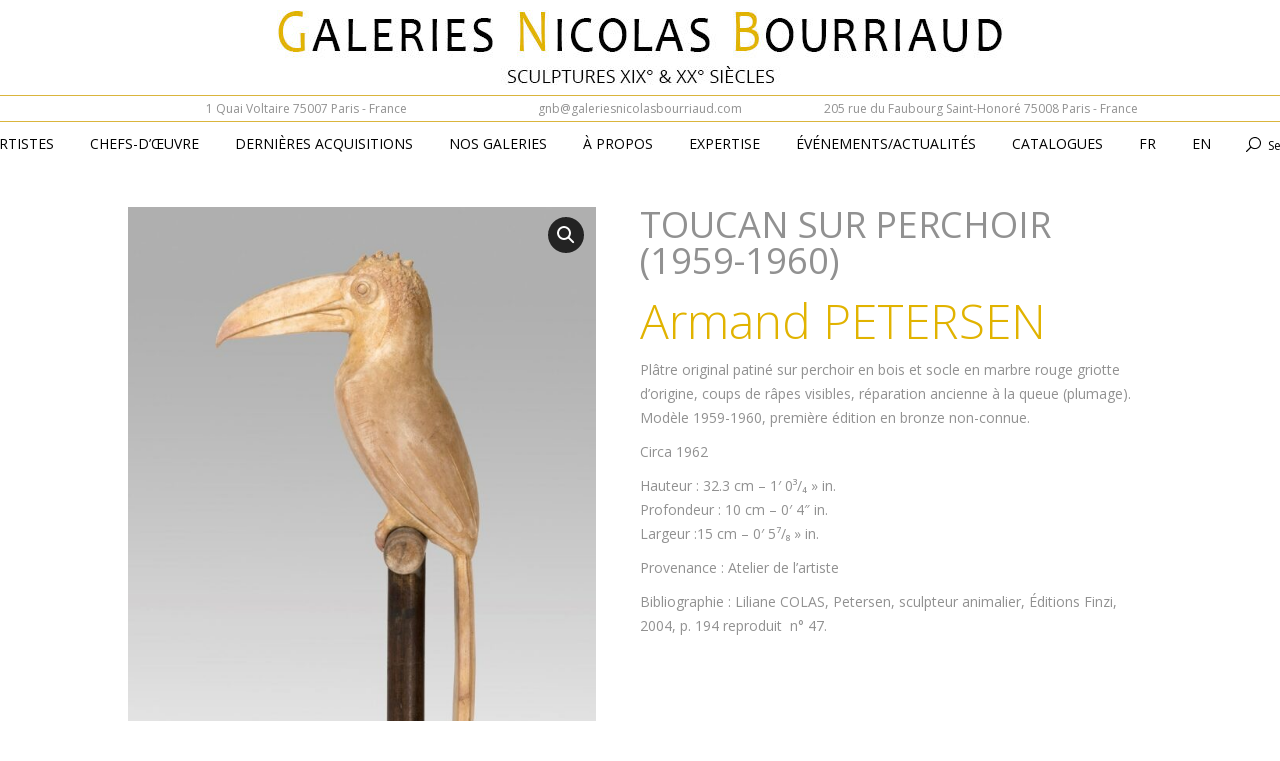

--- FILE ---
content_type: text/html; charset=UTF-8
request_url: https://www.galerienicolasbourriaud.com/produit/toucan-sur-perchoir-1959-1960/
body_size: 17308
content:
<!DOCTYPE html>
<!--[if IE 6]>
<html id="ie6" class="ancient-ie old-ie no-js" dir="ltr" lang="fr-FR" prefix="og: https://ogp.me/ns#">
<![endif]-->
<!--[if IE 7]>
<html id="ie7" class="ancient-ie old-ie no-js" dir="ltr" lang="fr-FR" prefix="og: https://ogp.me/ns#">
<![endif]-->
<!--[if IE 8]>
<html id="ie8" class="old-ie no-js" dir="ltr" lang="fr-FR" prefix="og: https://ogp.me/ns#">
<![endif]-->
<!--[if IE 9]>
<html id="ie9" class="old-ie9 no-js" dir="ltr" lang="fr-FR" prefix="og: https://ogp.me/ns#">
<![endif]-->
<!--[if !(IE 6) | !(IE 7) | !(IE 8)  ]><!-->
<html class="no-js" dir="ltr" lang="fr-FR" prefix="og: https://ogp.me/ns#">
<!--<![endif]-->
<head>
	<meta charset="UTF-8" />
		<meta name="viewport" content="width=device-width, initial-scale=1, maximum-scale=1">
		<script type="text/javascript">
function createCookie(a,d,b){if(b){var c=new Date;c.setTime(c.getTime()+864E5*b);b="; expires="+c.toGMTString()}else b="";document.cookie=a+"="+d+b+"; path=/"}function readCookie(a){a+="=";for(var d=document.cookie.split(";"),b=0;b<d.length;b++){for(var c=d[b];" "==c.charAt(0);)c=c.substring(1,c.length);if(0==c.indexOf(a))return c.substring(a.length,c.length)}return null}function eraseCookie(a){createCookie(a,"",-1)}
function areCookiesEnabled(){var a=!1;createCookie("testing","Hello",1);null!=readCookie("testing")&&(a=!0,eraseCookie("testing"));return a}(function(a){var d=readCookie("devicePixelRatio"),b=void 0===a.devicePixelRatio?1:a.devicePixelRatio;areCookiesEnabled()&&null==d&&(createCookie("devicePixelRatio",b,7),1!=b&&a.location.reload(!0))})(window);
</script>	<title>Galeries Nicolas Bourriaud | TOUCAN SUR PERCHOIR (1959-1960) - Galeries Nicolas Bourriaud</title>
	<link rel="profile" href="http://gmpg.org/xfn/11" />
	<link rel="pingback" href="https://www.galerienicolasbourriaud.com/xmlrpc.php" />
	<!--[if IE]>
	<script src="//html5shiv.googlecode.com/svn/trunk/html5.js"></script>
	<![endif]-->
	<!-- icon -->
<link rel="icon" href="https://www.galerienicolasbourriaud.com/wp-content/uploads/2022/12/favicon.jpg" type="image/jpeg" />
<link rel="shortcut icon" href="https://www.galerienicolasbourriaud.com/wp-content/uploads/2022/12/favicon.jpg" type="image/jpeg" />
<script>


document.addEventListener('readystatechange', function(event) {
   if (document.readyState === "complete") {


          var el = document.querySelectorAll(".rollover-content-container  > .entry-title");
          
         if (el !== null) {
            for (var i = 0; i < el.length; i++) {
                el[i].style.textShadow = "1px 1px 1px #000000";
            }
         }

        var el = document.querySelector( ".show-all");
        if (el !== null) {
            document.querySelector( ".show-all").innerHTML="Tous les Artistes";
        }

      var el = document.querySelector( ".searchform a");
        if (el !== null) {
            document.querySelector( ".searchform a").innerHTML="";
        }


   }
});



</script>

<link rel="alternate" hreflang="fr" href="https://www.galerienicolasbourriaud.com/produit/toucan-sur-perchoir-1959-1960/" />
<link rel="alternate" hreflang="en" href="https://www.galerienicolasbourriaud.com/en/produit/toucan-on-perch-1959-1960-copie/" />
<link rel="alternate" hreflang="x-default" href="https://www.galerienicolasbourriaud.com/produit/toucan-sur-perchoir-1959-1960/" />

		<!-- All in One SEO 4.9.1 - aioseo.com -->
	<meta name="description" content="Armand PETERSEN Plâtre original patiné sur perchoir en bois et socle en marbre rouge griotte d’origine, coups de râpes visibles, réparation ancienne à la queue (plumage). Modèle 1959-1960, première édition en bronze non-connue. Circa 1962 Hauteur : 32.3 cm - 1&#039; 0³/₄&quot; in. Profondeur : 10 cm - 0&#039; 4&quot; in. Largeur :15 cm - 0&#039; 5⁷/₈&quot; in. Provenance : Atelier de l&#039;artiste Bibliographie : Liliane COLAS, Petersen, sculpteur animalier, Éditions Finzi, 2004, p. 194 reproduit n° 47." />
	<meta name="robots" content="max-image-preview:large" />
	<link rel="canonical" href="https://www.galerienicolasbourriaud.com/produit/toucan-sur-perchoir-1959-1960/" />
	<meta name="generator" content="All in One SEO (AIOSEO) 4.9.1" />
		<meta property="og:locale" content="fr_FR" />
		<meta property="og:site_name" content="Galeries Nicolas Bourriaud - Sculptures XIXème &amp; XXème siècle" />
		<meta property="og:type" content="article" />
		<meta property="og:title" content="TOUCAN SUR PERCHOIR (1959-1960) - Galeries Nicolas Bourriaud" />
		<meta property="og:description" content="Armand PETERSEN Plâtre original patiné sur perchoir en bois et socle en marbre rouge griotte d’origine, coups de râpes visibles, réparation ancienne à la queue (plumage). Modèle 1959-1960, première édition en bronze non-connue. Circa 1962 Hauteur : 32.3 cm - 1&#039; 0³/₄&quot; in. Profondeur : 10 cm - 0&#039; 4&quot; in. Largeur :15 cm - 0&#039; 5⁷/₈&quot; in. Provenance : Atelier de l&#039;artiste Bibliographie : Liliane COLAS, Petersen, sculpteur animalier, Éditions Finzi, 2004, p. 194 reproduit n° 47." />
		<meta property="og:url" content="https://www.galerienicolasbourriaud.com/produit/toucan-sur-perchoir-1959-1960/" />
		<meta property="article:published_time" content="2023-03-29T14:10:23+00:00" />
		<meta property="article:modified_time" content="2025-04-16T12:08:32+00:00" />
		<meta name="twitter:card" content="summary_large_image" />
		<meta name="twitter:title" content="TOUCAN SUR PERCHOIR (1959-1960) - Galeries Nicolas Bourriaud" />
		<meta name="twitter:description" content="Armand PETERSEN Plâtre original patiné sur perchoir en bois et socle en marbre rouge griotte d’origine, coups de râpes visibles, réparation ancienne à la queue (plumage). Modèle 1959-1960, première édition en bronze non-connue. Circa 1962 Hauteur : 32.3 cm - 1&#039; 0³/₄&quot; in. Profondeur : 10 cm - 0&#039; 4&quot; in. Largeur :15 cm - 0&#039; 5⁷/₈&quot; in. Provenance : Atelier de l&#039;artiste Bibliographie : Liliane COLAS, Petersen, sculpteur animalier, Éditions Finzi, 2004, p. 194 reproduit n° 47." />
		<script type="application/ld+json" class="aioseo-schema">
			{"@context":"https:\/\/schema.org","@graph":[{"@type":"BreadcrumbList","@id":"https:\/\/www.galerienicolasbourriaud.com\/produit\/toucan-sur-perchoir-1959-1960\/#breadcrumblist","itemListElement":[{"@type":"ListItem","@id":"https:\/\/www.galerienicolasbourriaud.com#listItem","position":1,"name":"Accueil","item":"https:\/\/www.galerienicolasbourriaud.com","nextItem":{"@type":"ListItem","@id":"https:\/\/www.galerienicolasbourriaud.com\/categorie-produit\/chefs-d-oeuvre-en-vente\/#listItem","name":"chefs-d-oeuvre en vente"}},{"@type":"ListItem","@id":"https:\/\/www.galerienicolasbourriaud.com\/categorie-produit\/chefs-d-oeuvre-en-vente\/#listItem","position":2,"name":"chefs-d-oeuvre en vente","item":"https:\/\/www.galerienicolasbourriaud.com\/categorie-produit\/chefs-d-oeuvre-en-vente\/","nextItem":{"@type":"ListItem","@id":"https:\/\/www.galerienicolasbourriaud.com\/produit\/toucan-sur-perchoir-1959-1960\/#listItem","name":"TOUCAN SUR PERCHOIR (1959-1960)"},"previousItem":{"@type":"ListItem","@id":"https:\/\/www.galerienicolasbourriaud.com#listItem","name":"Accueil"}},{"@type":"ListItem","@id":"https:\/\/www.galerienicolasbourriaud.com\/produit\/toucan-sur-perchoir-1959-1960\/#listItem","position":3,"name":"TOUCAN SUR PERCHOIR (1959-1960)","previousItem":{"@type":"ListItem","@id":"https:\/\/www.galerienicolasbourriaud.com\/categorie-produit\/chefs-d-oeuvre-en-vente\/#listItem","name":"chefs-d-oeuvre en vente"}}]},{"@type":"ItemPage","@id":"https:\/\/www.galerienicolasbourriaud.com\/produit\/toucan-sur-perchoir-1959-1960\/#itempage","url":"https:\/\/www.galerienicolasbourriaud.com\/produit\/toucan-sur-perchoir-1959-1960\/","name":"TOUCAN SUR PERCHOIR (1959-1960) - Galeries Nicolas Bourriaud","description":"Armand PETERSEN Pl\u00e2tre original patin\u00e9 sur perchoir en bois et socle en marbre rouge griotte d\u2019origine, coups de r\u00e2pes visibles, r\u00e9paration ancienne \u00e0 la queue (plumage). Mod\u00e8le 1959-1960, premi\u00e8re \u00e9dition en bronze non-connue. Circa 1962 Hauteur : 32.3 cm - 1' 0\u00b3\/\u2084\" in. Profondeur : 10 cm - 0' 4\" in. Largeur :15 cm - 0' 5\u2077\/\u2088\" in. Provenance : Atelier de l'artiste Bibliographie : Liliane COLAS, Petersen, sculpteur animalier, \u00c9ditions Finzi, 2004, p. 194 reproduit n\u00b0 47.","inLanguage":"fr-FR","isPartOf":{"@id":"https:\/\/www.galerienicolasbourriaud.com\/#website"},"breadcrumb":{"@id":"https:\/\/www.galerienicolasbourriaud.com\/produit\/toucan-sur-perchoir-1959-1960\/#breadcrumblist"},"image":{"@type":"ImageObject","url":"https:\/\/www.galerienicolasbourriaud.com\/wp-content\/uploads\/2022\/11\/TOUCAN-SUR-PERCHOIR-.jpg","@id":"https:\/\/www.galerienicolasbourriaud.com\/produit\/toucan-sur-perchoir-1959-1960\/#mainImage","width":1056,"height":1768,"caption":"TOUCAN SUR PERCHOIR - Armand PETERSEN"},"primaryImageOfPage":{"@id":"https:\/\/www.galerienicolasbourriaud.com\/produit\/toucan-sur-perchoir-1959-1960\/#mainImage"},"datePublished":"2023-03-29T16:10:23+02:00","dateModified":"2025-04-16T14:08:32+02:00"},{"@type":"Organization","@id":"https:\/\/www.galerienicolasbourriaud.com\/#organization","name":"Galeries Nicolas Bourriaud","description":"Sculptures XIX\u00e8me & XX\u00e8me si\u00e8cle","url":"https:\/\/www.galerienicolasbourriaud.com\/"},{"@type":"WebSite","@id":"https:\/\/www.galerienicolasbourriaud.com\/#website","url":"https:\/\/www.galerienicolasbourriaud.com\/","name":"Galeries Nicolas Bourriaud","description":"Sculptures XIX\u00e8me & XX\u00e8me si\u00e8cle","inLanguage":"fr-FR","publisher":{"@id":"https:\/\/www.galerienicolasbourriaud.com\/#organization"}}]}
		</script>
		<!-- All in One SEO -->

<link rel='dns-prefetch' href='//fonts.googleapis.com' />
<link rel="alternate" type="application/rss+xml" title="Galeries Nicolas Bourriaud &raquo; Flux" href="https://www.galerienicolasbourriaud.com/feed/" />
<link rel="alternate" type="application/rss+xml" title="Galeries Nicolas Bourriaud &raquo; Flux des commentaires" href="https://www.galerienicolasbourriaud.com/comments/feed/" />
<link rel="alternate" title="oEmbed (JSON)" type="application/json+oembed" href="https://www.galerienicolasbourriaud.com/wp-json/oembed/1.0/embed?url=https%3A%2F%2Fwww.galerienicolasbourriaud.com%2Fproduit%2Ftoucan-sur-perchoir-1959-1960%2F" />
<link rel="alternate" title="oEmbed (XML)" type="text/xml+oembed" href="https://www.galerienicolasbourriaud.com/wp-json/oembed/1.0/embed?url=https%3A%2F%2Fwww.galerienicolasbourriaud.com%2Fproduit%2Ftoucan-sur-perchoir-1959-1960%2F&#038;format=xml" />
<style id='wp-img-auto-sizes-contain-inline-css' type='text/css'>
img:is([sizes=auto i],[sizes^="auto," i]){contain-intrinsic-size:3000px 1500px}
/*# sourceURL=wp-img-auto-sizes-contain-inline-css */
</style>
<link rel='stylesheet' id='sbi_styles-css' href='https://www.galerienicolasbourriaud.com/wp-content/plugins/instagram-feed/css/sbi-styles.min.css?ver=6.10.0' type='text/css' media='all' />
<style id='wp-emoji-styles-inline-css' type='text/css'>

	img.wp-smiley, img.emoji {
		display: inline !important;
		border: none !important;
		box-shadow: none !important;
		height: 1em !important;
		width: 1em !important;
		margin: 0 0.07em !important;
		vertical-align: -0.1em !important;
		background: none !important;
		padding: 0 !important;
	}
/*# sourceURL=wp-emoji-styles-inline-css */
</style>
<link rel='stylesheet' id='rs-plugin-settings-css' href='https://www.galerienicolasbourriaud.com/wp-content/plugins/revslider/public/assets/css/settings.css?ver=5.4.5.1' type='text/css' media='all' />
<style id='rs-plugin-settings-inline-css' type='text/css'>
#rs-demo-id {}
/*# sourceURL=rs-plugin-settings-inline-css */
</style>
<link rel='stylesheet' id='photoswipe-css' href='https://www.galerienicolasbourriaud.com/wp-content/plugins/woocommerce/assets/css/photoswipe/photoswipe.min.css?ver=9.8.6' type='text/css' media='all' />
<link rel='stylesheet' id='photoswipe-default-skin-css' href='https://www.galerienicolasbourriaud.com/wp-content/plugins/woocommerce/assets/css/photoswipe/default-skin/default-skin.min.css?ver=9.8.6' type='text/css' media='all' />
<style id='woocommerce-inline-inline-css' type='text/css'>
.woocommerce form .form-row .required { visibility: visible; }
/*# sourceURL=woocommerce-inline-inline-css */
</style>
<link rel='stylesheet' id='brands-styles-css' href='https://www.galerienicolasbourriaud.com/wp-content/plugins/woocommerce/assets/css/brands.css?ver=9.8.6' type='text/css' media='all' />
<link rel='stylesheet' id='dt-web-fonts-css' href='https://fonts.googleapis.com/css?family=Open+Sans%3A300%2C400%7CRaleway%3A400%2C500%2C600%2C700&#038;ver=6.9' type='text/css' media='all' />
<link rel='stylesheet' id='dt-main-css' href='https://www.galerienicolasbourriaud.com/wp-content/themes/gnb-theme/css/main.min.css?ver=6.9' type='text/css' media='all' />
<link rel='stylesheet' id='dt-awsome-fonts-css' href='https://www.galerienicolasbourriaud.com/wp-content/themes/gnb-theme/css/font-awesome.min.css?ver=6.9' type='text/css' media='all' />
<link rel='stylesheet' id='dt-fontello-css' href='https://www.galerienicolasbourriaud.com/wp-content/themes/gnb-theme/css/fontello/css/fontello.css?ver=6.9' type='text/css' media='all' />
<link rel='stylesheet' id='dt-main.less-css' href='https://www.galerienicolasbourriaud.com/wp-content/uploads/wp-less/gnb-theme/css/main-a8bea297b6.css?ver=6.9' type='text/css' media='all' />
<link rel='stylesheet' id='dt-custom.less-css' href='https://www.galerienicolasbourriaud.com/wp-content/uploads/wp-less/gnb-theme/css/custom-a8bea297b6.css?ver=6.9' type='text/css' media='all' />
<link rel='stylesheet' id='wc-dt-custom.less-css' href='https://www.galerienicolasbourriaud.com/wp-content/uploads/wp-less/gnb-theme/css/wc-dt-custom-de42349a06.css?ver=6.9' type='text/css' media='all' />
<link rel='stylesheet' id='dt-media.less-css' href='https://www.galerienicolasbourriaud.com/wp-content/uploads/wp-less/gnb-theme/css/media-de42349a06.css?ver=6.9' type='text/css' media='all' />
<link rel='stylesheet' id='style-css' href='https://www.galerienicolasbourriaud.com/wp-content/themes/gnb-theme/style.css?ver=6.9' type='text/css' media='all' />
<style id='style-inline-css' type='text/css'>
#mc_subheader {
    line-height: 1.25em;
    margin-bottom: 6px!important;
}

#mc_signup_form .mc_var_label {
    display: none!important;
}

#mc_signup_submit {
    margin-top: 0em!important;
    width: 14%!important;
    background-color: #888888!important;
text-align: center!important;
}

.vc_btn3.vc_btn3-color-default, .vc_btn3.vc_btn3-color-default.vc_btn3-style-flat {
    color: #fff;
    background-color: #e1b300!important;
}

.wf-container > * {
    font: normal normal normal 14px / 18px "Open Sans", Helvetica, Arial, Verdana, sans-serif!important;
    word-spacing: normal;
    color: #919191;
}

.logo-items img, .logos-grid img, .rollover img {
    height: auto;
    max-width: 100%;
padding-left: 200px!important;
}

.entry-author {
    display: none!important;
}

.single .fancy-author-title.title-left {
    display: none!important;
}

.vc_btn3-container.vc_btn3-left {
    display: none!important;
}


.woocommerce-tabs .panel > h2, .woocommerce-tabs #comments > h2 {
    display: none!important;
}


#main {
    padding: 8px 0;
}

.filter-categories.extras-off {
    float: none;
    text-align: center;
    padding-top: 32px!important;
}

.marge-colonne {
   padding-left: 10%!important;
   padding-right: 10%!important;
}

.product .cart {
    display: none!important;
}


.product .related.products {
    display: none!important;
}




/*# sourceURL=style-inline-css */
</style>
<script type="text/javascript" id="wpml-cookie-js-extra">
/* <![CDATA[ */
var wpml_cookies = {"wp-wpml_current_language":{"value":"fr","expires":1,"path":"/"}};
var wpml_cookies = {"wp-wpml_current_language":{"value":"fr","expires":1,"path":"/"}};
//# sourceURL=wpml-cookie-js-extra
/* ]]> */
</script>
<script type="text/javascript" src="https://www.galerienicolasbourriaud.com/wp-content/plugins/sitepress-multilingual-cms/res/js/cookies/language-cookie.js?ver=486900" id="wpml-cookie-js" defer="defer" data-wp-strategy="defer"></script>
<script type="text/javascript" src="https://www.galerienicolasbourriaud.com/wp-includes/js/jquery/jquery.min.js?ver=3.7.1" id="jquery-core-js"></script>
<script type="text/javascript" src="https://www.galerienicolasbourriaud.com/wp-includes/js/jquery/jquery-migrate.min.js?ver=3.4.1" id="jquery-migrate-js"></script>
<script type="text/javascript" id="3d-flip-book-client-locale-loader-js-extra">
/* <![CDATA[ */
var FB3D_CLIENT_LOCALE = {"ajaxurl":"https://www.galerienicolasbourriaud.com/wp-admin/admin-ajax.php","dictionary":{"Table of contents":"Table of contents","Close":"Close","Bookmarks":"Bookmarks","Thumbnails":"Thumbnails","Search":"Search","Share":"Share","Facebook":"Facebook","Twitter":"Twitter","Email":"Email","Play":"Play","Previous page":"Previous page","Next page":"Next page","Zoom in":"Zoom in","Zoom out":"Zoom out","Fit view":"Fit view","Auto play":"Auto play","Full screen":"Full screen","More":"More","Smart pan":"Smart pan","Single page":"Single page","Sounds":"Sounds","Stats":"Stats","Print":"Print","Download":"Download","Goto first page":"Goto first page","Goto last page":"Goto last page"},"images":"https://www.galerienicolasbourriaud.com/wp-content/plugins/interactive-3d-flipbook-powered-physics-engine/assets/images/","jsData":{"urls":[],"posts":{"ids_mis":[],"ids":[]},"pages":[],"firstPages":[],"bookCtrlProps":[],"bookTemplates":[]},"key":"3d-flip-book","pdfJS":{"pdfJsLib":"https://www.galerienicolasbourriaud.com/wp-content/plugins/interactive-3d-flipbook-powered-physics-engine/assets/js/pdf.min.js?ver=4.3.136","pdfJsWorker":"https://www.galerienicolasbourriaud.com/wp-content/plugins/interactive-3d-flipbook-powered-physics-engine/assets/js/pdf.worker.js?ver=4.3.136","stablePdfJsLib":"https://www.galerienicolasbourriaud.com/wp-content/plugins/interactive-3d-flipbook-powered-physics-engine/assets/js/stable/pdf.min.js?ver=2.5.207","stablePdfJsWorker":"https://www.galerienicolasbourriaud.com/wp-content/plugins/interactive-3d-flipbook-powered-physics-engine/assets/js/stable/pdf.worker.js?ver=2.5.207","pdfJsCMapUrl":"https://www.galerienicolasbourriaud.com/wp-content/plugins/interactive-3d-flipbook-powered-physics-engine/assets/cmaps/"},"cacheurl":"https://www.galerienicolasbourriaud.com/wp-content/uploads/3d-flip-book/cache/","pluginsurl":"https://www.galerienicolasbourriaud.com/wp-content/plugins/","pluginurl":"https://www.galerienicolasbourriaud.com/wp-content/plugins/interactive-3d-flipbook-powered-physics-engine/","thumbnailSize":{"width":"150","height":"150"},"version":"1.16.17"};
//# sourceURL=3d-flip-book-client-locale-loader-js-extra
/* ]]> */
</script>
<script type="text/javascript" src="https://www.galerienicolasbourriaud.com/wp-content/plugins/interactive-3d-flipbook-powered-physics-engine/assets/js/client-locale-loader.js?ver=1.16.17" id="3d-flip-book-client-locale-loader-js" async="async" data-wp-strategy="async"></script>
<script type="text/javascript" src="https://www.galerienicolasbourriaud.com/wp-content/plugins/revslider/public/assets/js/jquery.themepunch.tools.min.js?ver=5.4.5.1" id="tp-tools-js"></script>
<script type="text/javascript" src="https://www.galerienicolasbourriaud.com/wp-content/plugins/revslider/public/assets/js/jquery.themepunch.revolution.min.js?ver=5.4.5.1" id="revmin-js"></script>
<script type="text/javascript" src="https://www.galerienicolasbourriaud.com/wp-content/plugins/woocommerce/assets/js/zoom/jquery.zoom.min.js?ver=1.7.21-wc.9.8.6" id="zoom-js" defer="defer" data-wp-strategy="defer"></script>
<script type="text/javascript" src="https://www.galerienicolasbourriaud.com/wp-content/plugins/woocommerce/assets/js/flexslider/jquery.flexslider.min.js?ver=2.7.2-wc.9.8.6" id="flexslider-js" defer="defer" data-wp-strategy="defer"></script>
<script type="text/javascript" src="https://www.galerienicolasbourriaud.com/wp-content/plugins/woocommerce/assets/js/photoswipe/photoswipe.min.js?ver=4.1.1-wc.9.8.6" id="photoswipe-js" defer="defer" data-wp-strategy="defer"></script>
<script type="text/javascript" src="https://www.galerienicolasbourriaud.com/wp-content/plugins/woocommerce/assets/js/photoswipe/photoswipe-ui-default.min.js?ver=4.1.1-wc.9.8.6" id="photoswipe-ui-default-js" defer="defer" data-wp-strategy="defer"></script>
<script type="text/javascript" id="wc-single-product-js-extra">
/* <![CDATA[ */
var wc_single_product_params = {"i18n_required_rating_text":"Veuillez s\u00e9lectionner une note","i18n_rating_options":["1\u00a0\u00e9toile sur 5","2\u00a0\u00e9toiles sur 5","3\u00a0\u00e9toiles sur 5","4\u00a0\u00e9toiles sur 5","5\u00a0\u00e9toiles sur 5"],"i18n_product_gallery_trigger_text":"Voir la galerie d\u2019images en plein \u00e9cran","review_rating_required":"yes","flexslider":{"rtl":false,"animation":"slide","smoothHeight":true,"directionNav":false,"controlNav":"thumbnails","slideshow":false,"animationSpeed":500,"animationLoop":false,"allowOneSlide":false},"zoom_enabled":"1","zoom_options":[],"photoswipe_enabled":"1","photoswipe_options":{"shareEl":false,"closeOnScroll":false,"history":false,"hideAnimationDuration":0,"showAnimationDuration":0},"flexslider_enabled":"1"};
//# sourceURL=wc-single-product-js-extra
/* ]]> */
</script>
<script type="text/javascript" src="https://www.galerienicolasbourriaud.com/wp-content/plugins/woocommerce/assets/js/frontend/single-product.min.js?ver=9.8.6" id="wc-single-product-js" defer="defer" data-wp-strategy="defer"></script>
<script type="text/javascript" src="https://www.galerienicolasbourriaud.com/wp-content/plugins/woocommerce/assets/js/jquery-blockui/jquery.blockUI.min.js?ver=2.7.0-wc.9.8.6" id="jquery-blockui-js" defer="defer" data-wp-strategy="defer"></script>
<script type="text/javascript" src="https://www.galerienicolasbourriaud.com/wp-content/plugins/woocommerce/assets/js/js-cookie/js.cookie.min.js?ver=2.1.4-wc.9.8.6" id="js-cookie-js" defer="defer" data-wp-strategy="defer"></script>
<script type="text/javascript" id="woocommerce-js-extra">
/* <![CDATA[ */
var woocommerce_params = {"ajax_url":"/wp-admin/admin-ajax.php","wc_ajax_url":"/?wc-ajax=%%endpoint%%","i18n_password_show":"Afficher le mot de passe","i18n_password_hide":"Masquer le mot de passe"};
//# sourceURL=woocommerce-js-extra
/* ]]> */
</script>
<script type="text/javascript" src="https://www.galerienicolasbourriaud.com/wp-content/plugins/woocommerce/assets/js/frontend/woocommerce.min.js?ver=9.8.6" id="woocommerce-js" defer="defer" data-wp-strategy="defer"></script>
<script type="text/javascript" id="dt-above-the-fold-js-extra">
/* <![CDATA[ */
var dtLocal = {"passText":"To view this protected post, enter the password below:","moreButtonText":{"loading":"Loading..."},"postID":"5032","ajaxurl":"https://www.galerienicolasbourriaud.com/wp-admin/admin-ajax.php?lang=fr","contactNonce":"bf383aae59","ajaxNonce":"246184d330","pageData":"","themeSettings":{"smoothScroll":"off","lazyLoading":false,"accentColor":{"mode":"solid","color":"#e1b300"},"mobileHeader":{"firstSwitchPoint":970},"content":{"responsivenessTreshold":970,"textColor":"#919191","headerColor":"#3a3a3a"},"stripes":{"stripe1":{"textColor":"#919191","headerColor":"#3a3a3a"},"stripe2":{"textColor":"#939393","headerColor":"#3a3a3a"},"stripe3":{"textColor":"#efefef","headerColor":"#f5f5f5"}}}};
//# sourceURL=dt-above-the-fold-js-extra
/* ]]> */
</script>
<script type="text/javascript" src="https://www.galerienicolasbourriaud.com/wp-content/themes/gnb-theme/js/above-the-fold.min.js?ver=6.9" id="dt-above-the-fold-js"></script>
<script></script><link rel="https://api.w.org/" href="https://www.galerienicolasbourriaud.com/wp-json/" /><link rel="alternate" title="JSON" type="application/json" href="https://www.galerienicolasbourriaud.com/wp-json/wp/v2/product/5032" /><link rel="EditURI" type="application/rsd+xml" title="RSD" href="https://www.galerienicolasbourriaud.com/xmlrpc.php?rsd" />
<meta name="generator" content="WordPress 6.9" />
<meta name="generator" content="WooCommerce 9.8.6" />
<link rel='shortlink' href='https://www.galerienicolasbourriaud.com/?p=5032' />
<meta name="generator" content="WPML ver:4.8.6 stt:1,4;" />
		<script type="text/javascript">
			dtGlobals.logoEnabled = 0;
			dtGlobals.logoURL = '';
			dtGlobals.logoW = '0';
			dtGlobals.logoH = '0';
			smartMenu = 1;
		</script>
		<meta property="og:site_name" content="Galeries Nicolas Bourriaud" />
<meta property="og:title" content="TOUCAN SUR PERCHOIR (1959-1960)" />
<meta property="og:description" content="&lt;h1&gt;&lt;span style=&quot;color: #e1b300;&quot;&gt;Armand PETERSEN&lt;/span&gt;&lt;/h1&gt;
Plâtre original patiné sur perchoir en bois et socle en marbre rouge griotte d’origine, coups de râpes visibles, réparation ancienne à la queue (plumage).
Modèle 1959-1960, première édition en bronze non-connue.

&lt;span style=&quot;font-weight: 400;&quot;&gt;Circa 1962&lt;/span&gt;

Hauteur : 32.3 cm - 1&#039; 0³/₄&quot; in.
Profondeur : 10 cm - 0&#039; 4&quot; in.
Largeur :15 cm - 0&#039; 5⁷/₈&quot; in.

Provenance : Atelier de l&#039;artiste

&lt;span style=&quot;font-weight: 400;&quot;&gt;Bibliographie : Liliane COLAS, Petersen, sculpteur animalier, Éditions Finzi, 2004, p. 194 reproduit  n° 47.&lt;/span&gt;

&lt;br style=&quot;font-weight: 400;&quot; /&gt;&lt;br style=&quot;font-weight: 400;&quot; /&gt;" />
<meta property="og:image" content="https://www.galerienicolasbourriaud.com/wp-content/uploads/2022/11/TOUCAN-SUR-PERCHOIR-.jpg" />
<meta property="og:url" content="https://www.galerienicolasbourriaud.com/produit/toucan-sur-perchoir-1959-1960/" />
<meta property="og:type" content="article" />
	<noscript><style>.woocommerce-product-gallery{ opacity: 1 !important; }</style></noscript>
	<meta name="generator" content="Powered by WPBakery Page Builder - drag and drop page builder for WordPress."/>
<meta name="generator" content="Powered by Slider Revolution 5.4.5.1 - responsive, Mobile-Friendly Slider Plugin for WordPress with comfortable drag and drop interface." />
<script type="text/javascript">function setREVStartSize(e){
				try{ var i=jQuery(window).width(),t=9999,r=0,n=0,l=0,f=0,s=0,h=0;					
					if(e.responsiveLevels&&(jQuery.each(e.responsiveLevels,function(e,f){f>i&&(t=r=f,l=e),i>f&&f>r&&(r=f,n=e)}),t>r&&(l=n)),f=e.gridheight[l]||e.gridheight[0]||e.gridheight,s=e.gridwidth[l]||e.gridwidth[0]||e.gridwidth,h=i/s,h=h>1?1:h,f=Math.round(h*f),"fullscreen"==e.sliderLayout){var u=(e.c.width(),jQuery(window).height());if(void 0!=e.fullScreenOffsetContainer){var c=e.fullScreenOffsetContainer.split(",");if (c) jQuery.each(c,function(e,i){u=jQuery(i).length>0?u-jQuery(i).outerHeight(!0):u}),e.fullScreenOffset.split("%").length>1&&void 0!=e.fullScreenOffset&&e.fullScreenOffset.length>0?u-=jQuery(window).height()*parseInt(e.fullScreenOffset,0)/100:void 0!=e.fullScreenOffset&&e.fullScreenOffset.length>0&&(u-=parseInt(e.fullScreenOffset,0))}f=u}else void 0!=e.minHeight&&f<e.minHeight&&(f=e.minHeight);e.c.closest(".rev_slider_wrapper").css({height:f})					
				}catch(d){console.log("Failure at Presize of Slider:"+d)}
			};</script>
		<style type="text/css" id="wp-custom-css">
			#load {
		display:none!important;
}
#load.light-loading {
		display:none!important;
}

.rollover-content {
background-color:transparent !important;
}

.type-product .product_meta{
	display:none
}
#bottom-bar.full-width-line {
    border-top: none!important;
		visibility: hidden!important;
}

.product .tabs {
		display:none!important;
}

.rsShor .slider-post-inner {
    display: none!important;
    padding: 5px 20px 35px;
    margin: 0;
}


.overlay {
    background: #cca144!important;
  opacity: 0.9!important;
}
/*.rollover-project {
    position: relative;
    overflow: hidden;
	border: 1px solid;
  border-color: #dedede!important;
} */

.wf-container-footer, .footer.full-width-line {
    border-top: none!important;
}

.pswp__caption__center {
    text-align: center;
    max-width: 600px;
    margin: 0 auto;
    font-size: 13px;
    padding: 10px;
    line-height: 20px;
    color: #ccc;
}


/*3D flip book 
    background-image: linear-gradient(to bottom,#fff 0,#f8f8f8 100%); */
.ctrl .fnavbar {
    background-repeat: repeat-x;
    padding-top: 26px!important;
    padding-right: 3px;
    padding-bottom: 3px;
    padding-left: 3px;
    overflow: visible;
    background-color: #fff;
    border-radius: 4px;
}
.fab, div#wcfm-main-contentainer .fab[class*=" fa-"], div#wcfm-main-contentainer .fab[class*=" fa-"]:before, div#wcfm-main-contentainer .fab[class*=fa-], div#wcfm-main-contentainer .fab[class^=fa-]:before, div#wcfm-main-contentainer [class*=" fab-"]:before, div#wcfm-main-contentainer [class^=fab-]:before {
    font-family: 'Font Awesome 5 Brands'!important;
    font-size: 18px;
}


#main > .wf-wrap {
    /*width: 1556px!important;*/
}
#main {
    padding-top: 22x!important;
}

#header {
    -webkit-box-shadow: none!important;
    box-shadow: none!important;
}

#top-bar {
    display: none !important;
}




/* LSM */
.home #main .wpb_column{
		padding: 0 0 0 0;	
}

.home #main .vc_column-inner{
	padding: 0 0 0 0;
}

*{
	/*color: #252525;*/
}

.wf-table{
	width:100%;
}

.wf-wrap{
	width:100% !important;
	margin: 0 0 0 0;
	padding: 0 0 0 0;
}


#branding{
	padding: 0 10px 0 10px;
}

#branding img{
	width: 100%;
	max-width: 726px;
	margin: 10px 0 0 0;
}

/* MARGES */
.home .vc_col-sm-4{
	padding: 0 30px 0 30px !important;

}
.home .vc_col-sm-3{
	padding: 0 30px 0 30px !important;

}
.home .vc_col-sm-2{
	padding: 0 30px 0 30px !important;

}


.GNB_title{
	font-size: 36px;
	line-height: 100%;
	margin:  0 0 10px 0;
}

.GNB_description{
	font-size: 14px;
	margin:  10px 0 0 0;
}


.GNB_product_spacer{
		margin:  40px 0 0 0;
	  width: 100%;
}

.GNB_product_title{
		font-size: 36px;
		line-height: 100%;
		margin:   0 10px 10px 0;
}

#footer{
	text-align:center; 
}

#footer section{
	vertical-align:bottom;
}
#bottom-bar{
	display:none;
}

#mailpoet_form_2 .mailpoet_paragraph{
	position: relative!important;
	margin-left: auto!important;
  margin-right: auto!important;
  width: 400px!important; 
    padding: 0px!important;
}		</style>
		<noscript><style> .wpb_animate_when_almost_visible { opacity: 1; }</style></noscript><link rel='stylesheet' id='wc-blocks-style-css' href='https://www.galerienicolasbourriaud.com/wp-content/plugins/woocommerce/assets/client/blocks/wc-blocks.css?ver=wc-9.8.6' type='text/css' media='all' />
<style id='global-styles-inline-css' type='text/css'>
:root{--wp--preset--aspect-ratio--square: 1;--wp--preset--aspect-ratio--4-3: 4/3;--wp--preset--aspect-ratio--3-4: 3/4;--wp--preset--aspect-ratio--3-2: 3/2;--wp--preset--aspect-ratio--2-3: 2/3;--wp--preset--aspect-ratio--16-9: 16/9;--wp--preset--aspect-ratio--9-16: 9/16;--wp--preset--color--black: #000000;--wp--preset--color--cyan-bluish-gray: #abb8c3;--wp--preset--color--white: #ffffff;--wp--preset--color--pale-pink: #f78da7;--wp--preset--color--vivid-red: #cf2e2e;--wp--preset--color--luminous-vivid-orange: #ff6900;--wp--preset--color--luminous-vivid-amber: #fcb900;--wp--preset--color--light-green-cyan: #7bdcb5;--wp--preset--color--vivid-green-cyan: #00d084;--wp--preset--color--pale-cyan-blue: #8ed1fc;--wp--preset--color--vivid-cyan-blue: #0693e3;--wp--preset--color--vivid-purple: #9b51e0;--wp--preset--gradient--vivid-cyan-blue-to-vivid-purple: linear-gradient(135deg,rgb(6,147,227) 0%,rgb(155,81,224) 100%);--wp--preset--gradient--light-green-cyan-to-vivid-green-cyan: linear-gradient(135deg,rgb(122,220,180) 0%,rgb(0,208,130) 100%);--wp--preset--gradient--luminous-vivid-amber-to-luminous-vivid-orange: linear-gradient(135deg,rgb(252,185,0) 0%,rgb(255,105,0) 100%);--wp--preset--gradient--luminous-vivid-orange-to-vivid-red: linear-gradient(135deg,rgb(255,105,0) 0%,rgb(207,46,46) 100%);--wp--preset--gradient--very-light-gray-to-cyan-bluish-gray: linear-gradient(135deg,rgb(238,238,238) 0%,rgb(169,184,195) 100%);--wp--preset--gradient--cool-to-warm-spectrum: linear-gradient(135deg,rgb(74,234,220) 0%,rgb(151,120,209) 20%,rgb(207,42,186) 40%,rgb(238,44,130) 60%,rgb(251,105,98) 80%,rgb(254,248,76) 100%);--wp--preset--gradient--blush-light-purple: linear-gradient(135deg,rgb(255,206,236) 0%,rgb(152,150,240) 100%);--wp--preset--gradient--blush-bordeaux: linear-gradient(135deg,rgb(254,205,165) 0%,rgb(254,45,45) 50%,rgb(107,0,62) 100%);--wp--preset--gradient--luminous-dusk: linear-gradient(135deg,rgb(255,203,112) 0%,rgb(199,81,192) 50%,rgb(65,88,208) 100%);--wp--preset--gradient--pale-ocean: linear-gradient(135deg,rgb(255,245,203) 0%,rgb(182,227,212) 50%,rgb(51,167,181) 100%);--wp--preset--gradient--electric-grass: linear-gradient(135deg,rgb(202,248,128) 0%,rgb(113,206,126) 100%);--wp--preset--gradient--midnight: linear-gradient(135deg,rgb(2,3,129) 0%,rgb(40,116,252) 100%);--wp--preset--font-size--small: 13px;--wp--preset--font-size--medium: 20px;--wp--preset--font-size--large: 36px;--wp--preset--font-size--x-large: 42px;--wp--preset--spacing--20: 0.44rem;--wp--preset--spacing--30: 0.67rem;--wp--preset--spacing--40: 1rem;--wp--preset--spacing--50: 1.5rem;--wp--preset--spacing--60: 2.25rem;--wp--preset--spacing--70: 3.38rem;--wp--preset--spacing--80: 5.06rem;--wp--preset--shadow--natural: 6px 6px 9px rgba(0, 0, 0, 0.2);--wp--preset--shadow--deep: 12px 12px 50px rgba(0, 0, 0, 0.4);--wp--preset--shadow--sharp: 6px 6px 0px rgba(0, 0, 0, 0.2);--wp--preset--shadow--outlined: 6px 6px 0px -3px rgb(255, 255, 255), 6px 6px rgb(0, 0, 0);--wp--preset--shadow--crisp: 6px 6px 0px rgb(0, 0, 0);}:where(.is-layout-flex){gap: 0.5em;}:where(.is-layout-grid){gap: 0.5em;}body .is-layout-flex{display: flex;}.is-layout-flex{flex-wrap: wrap;align-items: center;}.is-layout-flex > :is(*, div){margin: 0;}body .is-layout-grid{display: grid;}.is-layout-grid > :is(*, div){margin: 0;}:where(.wp-block-columns.is-layout-flex){gap: 2em;}:where(.wp-block-columns.is-layout-grid){gap: 2em;}:where(.wp-block-post-template.is-layout-flex){gap: 1.25em;}:where(.wp-block-post-template.is-layout-grid){gap: 1.25em;}.has-black-color{color: var(--wp--preset--color--black) !important;}.has-cyan-bluish-gray-color{color: var(--wp--preset--color--cyan-bluish-gray) !important;}.has-white-color{color: var(--wp--preset--color--white) !important;}.has-pale-pink-color{color: var(--wp--preset--color--pale-pink) !important;}.has-vivid-red-color{color: var(--wp--preset--color--vivid-red) !important;}.has-luminous-vivid-orange-color{color: var(--wp--preset--color--luminous-vivid-orange) !important;}.has-luminous-vivid-amber-color{color: var(--wp--preset--color--luminous-vivid-amber) !important;}.has-light-green-cyan-color{color: var(--wp--preset--color--light-green-cyan) !important;}.has-vivid-green-cyan-color{color: var(--wp--preset--color--vivid-green-cyan) !important;}.has-pale-cyan-blue-color{color: var(--wp--preset--color--pale-cyan-blue) !important;}.has-vivid-cyan-blue-color{color: var(--wp--preset--color--vivid-cyan-blue) !important;}.has-vivid-purple-color{color: var(--wp--preset--color--vivid-purple) !important;}.has-black-background-color{background-color: var(--wp--preset--color--black) !important;}.has-cyan-bluish-gray-background-color{background-color: var(--wp--preset--color--cyan-bluish-gray) !important;}.has-white-background-color{background-color: var(--wp--preset--color--white) !important;}.has-pale-pink-background-color{background-color: var(--wp--preset--color--pale-pink) !important;}.has-vivid-red-background-color{background-color: var(--wp--preset--color--vivid-red) !important;}.has-luminous-vivid-orange-background-color{background-color: var(--wp--preset--color--luminous-vivid-orange) !important;}.has-luminous-vivid-amber-background-color{background-color: var(--wp--preset--color--luminous-vivid-amber) !important;}.has-light-green-cyan-background-color{background-color: var(--wp--preset--color--light-green-cyan) !important;}.has-vivid-green-cyan-background-color{background-color: var(--wp--preset--color--vivid-green-cyan) !important;}.has-pale-cyan-blue-background-color{background-color: var(--wp--preset--color--pale-cyan-blue) !important;}.has-vivid-cyan-blue-background-color{background-color: var(--wp--preset--color--vivid-cyan-blue) !important;}.has-vivid-purple-background-color{background-color: var(--wp--preset--color--vivid-purple) !important;}.has-black-border-color{border-color: var(--wp--preset--color--black) !important;}.has-cyan-bluish-gray-border-color{border-color: var(--wp--preset--color--cyan-bluish-gray) !important;}.has-white-border-color{border-color: var(--wp--preset--color--white) !important;}.has-pale-pink-border-color{border-color: var(--wp--preset--color--pale-pink) !important;}.has-vivid-red-border-color{border-color: var(--wp--preset--color--vivid-red) !important;}.has-luminous-vivid-orange-border-color{border-color: var(--wp--preset--color--luminous-vivid-orange) !important;}.has-luminous-vivid-amber-border-color{border-color: var(--wp--preset--color--luminous-vivid-amber) !important;}.has-light-green-cyan-border-color{border-color: var(--wp--preset--color--light-green-cyan) !important;}.has-vivid-green-cyan-border-color{border-color: var(--wp--preset--color--vivid-green-cyan) !important;}.has-pale-cyan-blue-border-color{border-color: var(--wp--preset--color--pale-cyan-blue) !important;}.has-vivid-cyan-blue-border-color{border-color: var(--wp--preset--color--vivid-cyan-blue) !important;}.has-vivid-purple-border-color{border-color: var(--wp--preset--color--vivid-purple) !important;}.has-vivid-cyan-blue-to-vivid-purple-gradient-background{background: var(--wp--preset--gradient--vivid-cyan-blue-to-vivid-purple) !important;}.has-light-green-cyan-to-vivid-green-cyan-gradient-background{background: var(--wp--preset--gradient--light-green-cyan-to-vivid-green-cyan) !important;}.has-luminous-vivid-amber-to-luminous-vivid-orange-gradient-background{background: var(--wp--preset--gradient--luminous-vivid-amber-to-luminous-vivid-orange) !important;}.has-luminous-vivid-orange-to-vivid-red-gradient-background{background: var(--wp--preset--gradient--luminous-vivid-orange-to-vivid-red) !important;}.has-very-light-gray-to-cyan-bluish-gray-gradient-background{background: var(--wp--preset--gradient--very-light-gray-to-cyan-bluish-gray) !important;}.has-cool-to-warm-spectrum-gradient-background{background: var(--wp--preset--gradient--cool-to-warm-spectrum) !important;}.has-blush-light-purple-gradient-background{background: var(--wp--preset--gradient--blush-light-purple) !important;}.has-blush-bordeaux-gradient-background{background: var(--wp--preset--gradient--blush-bordeaux) !important;}.has-luminous-dusk-gradient-background{background: var(--wp--preset--gradient--luminous-dusk) !important;}.has-pale-ocean-gradient-background{background: var(--wp--preset--gradient--pale-ocean) !important;}.has-electric-grass-gradient-background{background: var(--wp--preset--gradient--electric-grass) !important;}.has-midnight-gradient-background{background: var(--wp--preset--gradient--midnight) !important;}.has-small-font-size{font-size: var(--wp--preset--font-size--small) !important;}.has-medium-font-size{font-size: var(--wp--preset--font-size--medium) !important;}.has-large-font-size{font-size: var(--wp--preset--font-size--large) !important;}.has-x-large-font-size{font-size: var(--wp--preset--font-size--x-large) !important;}
/*# sourceURL=global-styles-inline-css */
</style>
</head>

<body class="wp-singular product-template-default single single-product postid-5032 wp-custom-logo wp-theme-gnb-theme theme-gnb-theme woocommerce woocommerce-page woocommerce-no-js no-comments image-blur srcset-enabled btn-flat wpb-js-composer js-comp-ver-8.4.1 vc_responsive">

<div id="load"><div class="pace pace-active"><div class="pace-activity"></div></div></div>

<div id="page">


<!-- left, center, classic, side -->

		<!-- !Header -->
	<header id="header" class="line-mobile full-width-line show-device-logo show-mobile-logo dt-parent-menu-clickable logo-center" role="banner"><!-- class="overlap"; class="logo-left", class="logo-center", class="logo-classic" -->

				<!-- !Top-bar -->
		<div id="top-bar" role="complementary" class="text-big line-mobile full-width-line">
			<div class="wf-wrap">
				<div class="wf-container-top">
					<div class="wf-table wf-mobile-collapsed">

						
						<div class=" wf-td"><div class="soc-ico custom-bg hover-accent-bg"><a title="Facebook" target="_blank" href="https://www.facebook.com/profile.php?id=100045807564799" class="facebook"><span class="assistive-text">Facebook</span></a><a title="Instagram" target="_blank" href="https://www.instagram.com/galeriesnicolasbourriaud/" class="instagram"><span class="assistive-text">Instagram</span></a><a title="Twitter" target="_blank" href="https://twitter.com/galerieGNB" class="twitter"><span class="assistive-text">Twitter</span></a><a title="Linkedin" target="_blank" href="https://www.linkedin.com/in/nicolas-bourriaud-42224781/" class="linkedin"><span class="assistive-text">Linkedin</span></a></div></div>
						
					</div><!-- .wf-table -->
				</div><!-- .wf-container-top -->
			</div><!-- .wf-wrap -->
		</div><!-- #top-bar -->
		
		
		
		
		
		<div class="wf-wrap">
			<div class="wf-table">
				<div class="wf-td">

									<!-- !- Branding -->
				<div id="branding" class="wf-td">


					<a href="https://www.galerienicolasbourriaud.com/"><img class=" preload-me" srcset="https://www.galerienicolasbourriaud.com/wp-content/uploads/2022/10/cropped-logo-nicolas-bourriaud.jpg 1x, https://www.galerienicolasbourriaud.com/wp-content/uploads/2022/10/cropped-logo-nicolas-bourriaud.jpg 2x" width="726" height="75"  alt="Galeries Nicolas Bourriaud" /><img class="mobile-logo preload-me" srcset="https://www.galerienicolasbourriaud.com/wp-content/uploads/2022/10/cropped-logo-nicolas-bourriaud.jpg 1x, https://www.galerienicolasbourriaud.com/wp-content/uploads/2022/10/cropped-logo-nicolas-bourriaud.jpg 2x" width="726" height="75"  alt="Galeries Nicolas Bourriaud" /></a>
					<div id="site-title" class="assistive-text">Galeries Nicolas Bourriaud</div>
					<div id="site-description" class="assistive-text">Sculptures XIXème &amp; XXème siècle</div>
				</div>
				
			
			
			
				
				
				
				
				<!-- // lsm 11/24/22 -->
				
			
				<div style="display:inline-block; width:100%; margin: 10px auto 0 auto; border-top: 1px solid #dab53c; border-bottom: 1px solid #dab53c; text-align:center; overflow: auto;">
			
							<div style="font-size: 12px; width: 300px; display:inline-block; margin: 0 15px 0 15px;">
							<nobr>1 Quai Voltaire 75007 Paris - France</nobr>
							</div>
							
							<div style="font-size: 12px; width: 300px; display:inline-block; margin: 0 15px 0 15px;">
							<nobr><a style="text-decoration:none; color: #919191"; href="mailto:gnb@galeriesnicolasbourriaud.com">gnb@galeriesnicolasbourriaud.com</a></nobr>
							</div>
							
							<div style="font-size: 12px; width: 300px; display:inline-block; margin: 0 15px 0 15px;">
							<nobr>205 rue du Faubourg Saint-Honoré 75008 Paris - France</nobr>						
							</div>
					</div>
				</div><!-- .wf-td -->
			</div><!-- .wf-table -->
		</div><!-- .wf-wrap -->
		<div class="navigation-holder">
			<div class="wf-wrap ">

						<!-- !- Navigation -->
		<nav id="navigation">
			<ul id="main-nav" class="fancy-rollovers wf-mobile-hidden">
<li class=" menu-item menu-item-type-post_type menu-item-object-page menu-item-31 first menu-frame-on level-arrows-on"><a href="https://www.galerienicolasbourriaud.com/artistes/"><span>ARTISTES</span></a></li> 
<li class=" menu-item menu-item-type-post_type menu-item-object-page menu-item-91 menu-frame-on level-arrows-on"><a href="https://www.galerienicolasbourriaud.com/chefs-doeuvre/"><span>CHEFS-D’ŒUVRE</span></a></li> 
<li class=" menu-item menu-item-type-post_type menu-item-object-page menu-item-90 menu-frame-on level-arrows-on"><a href="https://www.galerienicolasbourriaud.com/dernieres-acquisitions/"><span>DERNIÈRES ACQUISITIONS</span></a></li> 
<li class=" menu-item menu-item-type-post_type menu-item-object-page menu-item-89 menu-frame-on level-arrows-on"><a href="https://www.galerienicolasbourriaud.com/nos-galeries/"><span>NOS GALERIES</span></a></li> 
<li class=" menu-item menu-item-type-post_type menu-item-object-page menu-item-889 menu-frame-on level-arrows-on"><a href="https://www.galerienicolasbourriaud.com/a-propos/"><span>À PROPOS</span></a></li> 
<li class=" menu-item menu-item-type-post_type menu-item-object-page menu-item-88 menu-frame-on level-arrows-on"><a href="https://www.galerienicolasbourriaud.com/expertise/"><span>EXPERTISE</span></a></li> 
<li class=" menu-item menu-item-type-post_type menu-item-object-page menu-item-87 menu-frame-on level-arrows-on"><a href="https://www.galerienicolasbourriaud.com/evenements-actualites/"><span>ÉVÉNEMENTS/ACTUALITÉS</span></a></li> 
<li class=" menu-item menu-item-type-post_type menu-item-object-page menu-item-86 menu-frame-on level-arrows-on"><a href="https://www.galerienicolasbourriaud.com/catalogues/"><span>CATALOGUES</span></a></li> 
<li class="menu-item wpml-ls-slot-3 wpml-ls-item wpml-ls-item-fr wpml-ls-current-language wpml-ls-menu-item wpml-ls-first-item menu-item-type-wpml_ls_menu_item menu-item-object-wpml_ls_menu_item menu-item-wpml-ls-3-fr menu-frame-on level-arrows-on"><a href="https://www.galerienicolasbourriaud.com/produit/toucan-sur-perchoir-1959-1960/" role="menuitem"><span><span class="wpml-ls-native" lang="fr">Fr</span></span></a></li> 
<li class="menu-item wpml-ls-slot-3 wpml-ls-item wpml-ls-item-en wpml-ls-menu-item wpml-ls-last-item menu-item-type-wpml_ls_menu_item menu-item-object-wpml_ls_menu_item menu-item-wpml-ls-3-en menu-frame-on level-arrows-on"><a href="https://www.galerienicolasbourriaud.com/en/produit/toucan-on-perch-1959-1960-copie/" aria-label="Passer à En(En)" role="menuitem" title="Passer à En(En)"><span><span class="wpml-ls-native" lang="en">En</span></span></a></li> 
</ul>
				<a href="#show-menu" rel="nofollow" id="mobile-menu" class="accent-bg">
					<span class="menu-open">Menu</span>
					<span class="menu-back">back</span>
					<span class="wf-phone-visible">&nbsp;</span>
				</a>

			
			<div class="right-block text-near-menu wf-td"><div class="mini-search">
	<form class="searchform" role="search" method="get" action="https://www.galerienicolasbourriaud.com/">
		<input type="text" class="field searchform-s" name="s" value="" placeholder="Type and hit enter &hellip;" />
		<input type="submit" class="assistive-text searchsubmit" value="Go!" />
		<a href="#go" id="trigger-overlay" class="submit">Search</a>
	</form>
</div></div>
		</nav>

			
			</div><!-- .wf-wrap -->
		</div><!-- .navigation-holder -->

	</header><!-- #masthead -->

	
	
	<div id="main" class="sidebar-none"><!-- class="sidebar-none", class="sidebar-left", class="sidebar-right" -->

		
		<div class="main-gradient"></div>
		<div class="wf-wrap">
			<div class="wf-container-main">

				
	
			<!-- Content -->
		<div id="content" class="content" role="main">
	
					
			<div class="woocommerce-notices-wrapper"></div>
<div style="margin: 0 10% 0 10%">  

<div class="GNB_product_spacer"></div>


<div id="product-5032" class="description-off product type-product post-5032 status-publish first instock product_cat-animaliers-xxeme product_cat-armand-petersen product_cat-chefs-d-oeuvre-en-vente product_cat-galerie-quai-voltaire has-post-thumbnail shipping-taxable product-type-simple">

	<div class="woocommerce-product-gallery woocommerce-product-gallery--with-images woocommerce-product-gallery--columns-4 images" data-columns="4" style="opacity: 0; transition: opacity .25s ease-in-out;">
	<div class="woocommerce-product-gallery__wrapper">
		<div data-thumb="https://www.galerienicolasbourriaud.com/wp-content/uploads/2022/11/TOUCAN-SUR-PERCHOIR--300x300.jpg" data-thumb-alt="TOUCAN SUR PERCHOIR (1959-1960)" data-thumb-srcset="https://www.galerienicolasbourriaud.com/wp-content/uploads/2022/11/TOUCAN-SUR-PERCHOIR--300x300.jpg 300w, https://www.galerienicolasbourriaud.com/wp-content/uploads/2022/11/TOUCAN-SUR-PERCHOIR--150x150.jpg 150w, https://www.galerienicolasbourriaud.com/wp-content/uploads/2022/11/TOUCAN-SUR-PERCHOIR--100x100.jpg 100w"  data-thumb-sizes="(max-width: 300px) 100vw, 300px" class="woocommerce-product-gallery__image"><a href="https://www.galerienicolasbourriaud.com/wp-content/uploads/2022/11/TOUCAN-SUR-PERCHOIR-.jpg"><img width="600" height="1005" src="https://www.galerienicolasbourriaud.com/wp-content/uploads/2022/11/TOUCAN-SUR-PERCHOIR--600x1005.jpg" class="wp-post-image" alt="TOUCAN SUR PERCHOIR (1959-1960)" data-caption="TOUCAN SUR PERCHOIR - Armand PETERSEN" data-src="https://www.galerienicolasbourriaud.com/wp-content/uploads/2022/11/TOUCAN-SUR-PERCHOIR-.jpg" data-large_image="https://www.galerienicolasbourriaud.com/wp-content/uploads/2022/11/TOUCAN-SUR-PERCHOIR-.jpg" data-large_image_width="1056" data-large_image_height="1768" decoding="async" fetchpriority="high" srcset="https://www.galerienicolasbourriaud.com/wp-content/uploads/2022/11/TOUCAN-SUR-PERCHOIR--600x1005.jpg 600w, https://www.galerienicolasbourriaud.com/wp-content/uploads/2022/11/TOUCAN-SUR-PERCHOIR--300x502.jpg 300w, https://www.galerienicolasbourriaud.com/wp-content/uploads/2022/11/TOUCAN-SUR-PERCHOIR--179x300.jpg 179w, https://www.galerienicolasbourriaud.com/wp-content/uploads/2022/11/TOUCAN-SUR-PERCHOIR--612x1024.jpg 612w, https://www.galerienicolasbourriaud.com/wp-content/uploads/2022/11/TOUCAN-SUR-PERCHOIR--768x1286.jpg 768w, https://www.galerienicolasbourriaud.com/wp-content/uploads/2022/11/TOUCAN-SUR-PERCHOIR--917x1536.jpg 917w, https://www.galerienicolasbourriaud.com/wp-content/uploads/2022/11/TOUCAN-SUR-PERCHOIR-.jpg 1056w" sizes="(max-width: 600px) 100vw, 600px" /></a></div><div data-thumb="https://www.galerienicolasbourriaud.com/wp-content/uploads/2023/03/PETERSEN-Armand-Toucan-autre-vue-300x300.jpg" data-thumb-alt="TOUCAN SUR PERCHOIR (1959-1960) – Image 2" data-thumb-srcset="https://www.galerienicolasbourriaud.com/wp-content/uploads/2023/03/PETERSEN-Armand-Toucan-autre-vue-300x300.jpg 300w, https://www.galerienicolasbourriaud.com/wp-content/uploads/2023/03/PETERSEN-Armand-Toucan-autre-vue-150x150.jpg 150w"  data-thumb-sizes="(max-width: 300px) 100vw, 300px" class="woocommerce-product-gallery__image"><a href="https://www.galerienicolasbourriaud.com/wp-content/uploads/2023/03/PETERSEN-Armand-Toucan-autre-vue.jpg"><img width="600" height="1029" src="https://www.galerienicolasbourriaud.com/wp-content/uploads/2023/03/PETERSEN-Armand-Toucan-autre-vue-600x1029.jpg" class="" alt="TOUCAN SUR PERCHOIR (1959-1960) – Image 2" data-caption="TOUCAN - Armand PETERSEN " data-src="https://www.galerienicolasbourriaud.com/wp-content/uploads/2023/03/PETERSEN-Armand-Toucan-autre-vue.jpg" data-large_image="https://www.galerienicolasbourriaud.com/wp-content/uploads/2023/03/PETERSEN-Armand-Toucan-autre-vue.jpg" data-large_image_width="1142" data-large_image_height="1959" decoding="async" srcset="https://www.galerienicolasbourriaud.com/wp-content/uploads/2023/03/PETERSEN-Armand-Toucan-autre-vue-600x1029.jpg 600w, https://www.galerienicolasbourriaud.com/wp-content/uploads/2023/03/PETERSEN-Armand-Toucan-autre-vue-175x300.jpg 175w, https://www.galerienicolasbourriaud.com/wp-content/uploads/2023/03/PETERSEN-Armand-Toucan-autre-vue-597x1024.jpg 597w, https://www.galerienicolasbourriaud.com/wp-content/uploads/2023/03/PETERSEN-Armand-Toucan-autre-vue-768x1317.jpg 768w, https://www.galerienicolasbourriaud.com/wp-content/uploads/2023/03/PETERSEN-Armand-Toucan-autre-vue-895x1536.jpg 895w, https://www.galerienicolasbourriaud.com/wp-content/uploads/2023/03/PETERSEN-Armand-Toucan-autre-vue-300x515.jpg 300w, https://www.galerienicolasbourriaud.com/wp-content/uploads/2023/03/PETERSEN-Armand-Toucan-autre-vue.jpg 1142w" sizes="(max-width: 600px) 100vw, 600px" /></a></div><div data-thumb="https://www.galerienicolasbourriaud.com/wp-content/uploads/2023/03/PETERSEN-Armand-Toucan-vue-autre-300x300.jpg" data-thumb-alt="TOUCAN SUR PERCHOIR (1959-1960) – Image 3" data-thumb-srcset="https://www.galerienicolasbourriaud.com/wp-content/uploads/2023/03/PETERSEN-Armand-Toucan-vue-autre-300x300.jpg 300w, https://www.galerienicolasbourriaud.com/wp-content/uploads/2023/03/PETERSEN-Armand-Toucan-vue-autre-150x150.jpg 150w"  data-thumb-sizes="(max-width: 300px) 100vw, 300px" class="woocommerce-product-gallery__image"><a href="https://www.galerienicolasbourriaud.com/wp-content/uploads/2023/03/PETERSEN-Armand-Toucan-vue-autre.jpg"><img width="600" height="928" src="https://www.galerienicolasbourriaud.com/wp-content/uploads/2023/03/PETERSEN-Armand-Toucan-vue-autre-600x928.jpg" class="" alt="TOUCAN SUR PERCHOIR (1959-1960) – Image 3" data-caption="TOUCAN - Armand PETERSEN " data-src="https://www.galerienicolasbourriaud.com/wp-content/uploads/2023/03/PETERSEN-Armand-Toucan-vue-autre.jpg" data-large_image="https://www.galerienicolasbourriaud.com/wp-content/uploads/2023/03/PETERSEN-Armand-Toucan-vue-autre.jpg" data-large_image_width="1330" data-large_image_height="2058" decoding="async" srcset="https://www.galerienicolasbourriaud.com/wp-content/uploads/2023/03/PETERSEN-Armand-Toucan-vue-autre-600x928.jpg 600w, https://www.galerienicolasbourriaud.com/wp-content/uploads/2023/03/PETERSEN-Armand-Toucan-vue-autre-194x300.jpg 194w, https://www.galerienicolasbourriaud.com/wp-content/uploads/2023/03/PETERSEN-Armand-Toucan-vue-autre-662x1024.jpg 662w, https://www.galerienicolasbourriaud.com/wp-content/uploads/2023/03/PETERSEN-Armand-Toucan-vue-autre-768x1188.jpg 768w, https://www.galerienicolasbourriaud.com/wp-content/uploads/2023/03/PETERSEN-Armand-Toucan-vue-autre-993x1536.jpg 993w, https://www.galerienicolasbourriaud.com/wp-content/uploads/2023/03/PETERSEN-Armand-Toucan-vue-autre-1324x2048.jpg 1324w, https://www.galerienicolasbourriaud.com/wp-content/uploads/2023/03/PETERSEN-Armand-Toucan-vue-autre-300x464.jpg 300w, https://www.galerienicolasbourriaud.com/wp-content/uploads/2023/03/PETERSEN-Armand-Toucan-vue-autre.jpg 1330w" sizes="(max-width: 600px) 100vw, 600px" /></a></div><div data-thumb="https://www.galerienicolasbourriaud.com/wp-content/uploads/2023/03/PETERSEN-Armand-Toucan-vue-de-cote-300x300.jpg" data-thumb-alt="TOUCAN SUR PERCHOIR (1959-1960) – Image 4" data-thumb-srcset="https://www.galerienicolasbourriaud.com/wp-content/uploads/2023/03/PETERSEN-Armand-Toucan-vue-de-cote-300x300.jpg 300w, https://www.galerienicolasbourriaud.com/wp-content/uploads/2023/03/PETERSEN-Armand-Toucan-vue-de-cote-150x150.jpg 150w"  data-thumb-sizes="(max-width: 300px) 100vw, 300px" class="woocommerce-product-gallery__image"><a href="https://www.galerienicolasbourriaud.com/wp-content/uploads/2023/03/PETERSEN-Armand-Toucan-vue-de-cote.jpg"><img width="600" height="887" src="https://www.galerienicolasbourriaud.com/wp-content/uploads/2023/03/PETERSEN-Armand-Toucan-vue-de-cote-600x887.jpg" class="" alt="TOUCAN SUR PERCHOIR (1959-1960) – Image 4" data-caption="TOUCAN - Armand PETERSEN " data-src="https://www.galerienicolasbourriaud.com/wp-content/uploads/2023/03/PETERSEN-Armand-Toucan-vue-de-cote.jpg" data-large_image="https://www.galerienicolasbourriaud.com/wp-content/uploads/2023/03/PETERSEN-Armand-Toucan-vue-de-cote.jpg" data-large_image_width="983" data-large_image_height="1453" decoding="async" loading="lazy" srcset="https://www.galerienicolasbourriaud.com/wp-content/uploads/2023/03/PETERSEN-Armand-Toucan-vue-de-cote-600x887.jpg 600w, https://www.galerienicolasbourriaud.com/wp-content/uploads/2023/03/PETERSEN-Armand-Toucan-vue-de-cote-203x300.jpg 203w, https://www.galerienicolasbourriaud.com/wp-content/uploads/2023/03/PETERSEN-Armand-Toucan-vue-de-cote-693x1024.jpg 693w, https://www.galerienicolasbourriaud.com/wp-content/uploads/2023/03/PETERSEN-Armand-Toucan-vue-de-cote-768x1135.jpg 768w, https://www.galerienicolasbourriaud.com/wp-content/uploads/2023/03/PETERSEN-Armand-Toucan-vue-de-cote-300x443.jpg 300w, https://www.galerienicolasbourriaud.com/wp-content/uploads/2023/03/PETERSEN-Armand-Toucan-vue-de-cote.jpg 983w" sizes="auto, (max-width: 600px) 100vw, 600px" /></a></div><div data-thumb="https://www.galerienicolasbourriaud.com/wp-content/uploads/2023/03/PETERSEN-Armand-Toucan-vue-de-dos-300x300.jpg" data-thumb-alt="TOUCAN SUR PERCHOIR (1959-1960) – Image 5" data-thumb-srcset="https://www.galerienicolasbourriaud.com/wp-content/uploads/2023/03/PETERSEN-Armand-Toucan-vue-de-dos-300x300.jpg 300w, https://www.galerienicolasbourriaud.com/wp-content/uploads/2023/03/PETERSEN-Armand-Toucan-vue-de-dos-150x150.jpg 150w"  data-thumb-sizes="(max-width: 300px) 100vw, 300px" class="woocommerce-product-gallery__image"><a href="https://www.galerienicolasbourriaud.com/wp-content/uploads/2023/03/PETERSEN-Armand-Toucan-vue-de-dos.jpg"><img width="600" height="919" src="https://www.galerienicolasbourriaud.com/wp-content/uploads/2023/03/PETERSEN-Armand-Toucan-vue-de-dos-600x919.jpg" class="" alt="TOUCAN SUR PERCHOIR (1959-1960) – Image 5" data-caption="TOUCAN - Armand PETERSEN " data-src="https://www.galerienicolasbourriaud.com/wp-content/uploads/2023/03/PETERSEN-Armand-Toucan-vue-de-dos.jpg" data-large_image="https://www.galerienicolasbourriaud.com/wp-content/uploads/2023/03/PETERSEN-Armand-Toucan-vue-de-dos.jpg" data-large_image_width="1348" data-large_image_height="2065" decoding="async" loading="lazy" srcset="https://www.galerienicolasbourriaud.com/wp-content/uploads/2023/03/PETERSEN-Armand-Toucan-vue-de-dos-600x919.jpg 600w, https://www.galerienicolasbourriaud.com/wp-content/uploads/2023/03/PETERSEN-Armand-Toucan-vue-de-dos-196x300.jpg 196w, https://www.galerienicolasbourriaud.com/wp-content/uploads/2023/03/PETERSEN-Armand-Toucan-vue-de-dos-668x1024.jpg 668w, https://www.galerienicolasbourriaud.com/wp-content/uploads/2023/03/PETERSEN-Armand-Toucan-vue-de-dos-768x1176.jpg 768w, https://www.galerienicolasbourriaud.com/wp-content/uploads/2023/03/PETERSEN-Armand-Toucan-vue-de-dos-1003x1536.jpg 1003w, https://www.galerienicolasbourriaud.com/wp-content/uploads/2023/03/PETERSEN-Armand-Toucan-vue-de-dos-1337x2048.jpg 1337w, https://www.galerienicolasbourriaud.com/wp-content/uploads/2023/03/PETERSEN-Armand-Toucan-vue-de-dos-300x460.jpg 300w, https://www.galerienicolasbourriaud.com/wp-content/uploads/2023/03/PETERSEN-Armand-Toucan-vue-de-dos.jpg 1348w" sizes="auto, (max-width: 600px) 100vw, 600px" /></a></div>	</div>
</div>


<div  class="GNB_product_title">
	TOUCAN SUR PERCHOIR (1959-1960)</div>


	<div class="summary entry-summary">
		<p class="price"></p>
<div class="woocommerce-product-details__short-description">
	<h1><span style="color: #e1b300;">Armand PETERSEN</span></h1>
<p>Plâtre original patiné sur perchoir en bois et socle en marbre rouge griotte d’origine, coups de râpes visibles, réparation ancienne à la queue (plumage).<br />
Modèle 1959-1960, première édition en bronze non-connue.</p>
<p><span style="font-weight: 400;">Circa 1962</span></p>
<p>Hauteur : 32.3 cm &#8211; 1&prime; 0³/₄ » in.<br />
Profondeur : 10 cm &#8211; 0&prime; 4&Prime; in.<br />
Largeur :15 cm &#8211; 0&prime; 5⁷/₈ » in.</p>
<p>Provenance : Atelier de l&rsquo;artiste</p>
<p><span style="font-weight: 400;">Bibliographie : Liliane COLAS, Petersen, sculpteur animalier, Éditions Finzi, 2004, p. 194 reproduit  n° 47.</span></p>
<p><br style="font-weight: 400;" /><br style="font-weight: 400;" /></p>
</div>
<div class="product_meta">

	
	
	<span class="posted_in">Catégories : <a href="https://www.galerienicolasbourriaud.com/categorie-produit/animaliers-xxeme/" rel="tag">Animaliers XXème</a>, <a href="https://www.galerienicolasbourriaud.com/categorie-produit/armand-petersen/" rel="tag">Armand PETERSEN</a>, <a href="https://www.galerienicolasbourriaud.com/categorie-produit/chefs-d-oeuvre-en-vente/" rel="tag">chefs-d-oeuvre en vente</a>, <a href="https://www.galerienicolasbourriaud.com/categorie-produit/galerie-quai-voltaire/" rel="tag">GALERIE QUAI VOLTAIRE</a></span>
	
	
</div>
	</div>

	
	<div class="woocommerce-tabs wc-tabs-wrapper">
		<ul class="tabs wc-tabs" role="tablist">
							<li class="description_tab" id="tab-title-description">
					<a href="#tab-description" role="tab" aria-controls="tab-description">
						Description					</a>
				</li>
					</ul>
					<div class="woocommerce-Tabs-panel woocommerce-Tabs-panel--description panel entry-content wc-tab" id="tab-description" role="tabpanel" aria-labelledby="tab-title-description">
				
	<h2>Description</h2>

<p>&nbsp;</p>
<p>&nbsp;</p>
<p>&nbsp;</p>
			</div>
		
			</div>


	<section class="related products">

					<h2>Produits similaires</h2>
				<div class="wf-container loading-effect-fade-in description-on-hover iso-container hover-style-two hover-fade" data-padding="20px" data-cur-page="1" data-width="210px" data-columns="5">
			
					
<div class="wf-cell iso-item" data-date="2024-11-29T16:19:37+01:00" data-name="BAIGNEUSE DEBOUT (1900)" data-post-id="9637">
<article class="post post-9637 product type-product status-publish has-post-thumbnail product_cat-aristide-maillol product_cat-chefs-d-oeuvre-en-vente product_cat-galerie-faubourg-saint-honore product_cat-sculptures-xxeme text-centered first instock shipping-taxable product-type-simple">

	
<div class="rollover-project forward-post">

	<a href="https://www.galerienicolasbourriaud.com/produit/baigneuse-debout-1900/" class=""><img width="300" height="420" src="https://www.galerienicolasbourriaud.com/wp-content/uploads/2024/11/MAILLOL-Aristide-Baigneuse-debout-300x420.jpg" class="attachment-woocommerce_thumbnail size-woocommerce_thumbnail" alt="BAIGNEUSE DEBOUT (1900)" decoding="async" loading="lazy" srcset="https://www.galerienicolasbourriaud.com/wp-content/uploads/2024/11/MAILLOL-Aristide-Baigneuse-debout-300x420.jpg 300w, https://www.galerienicolasbourriaud.com/wp-content/uploads/2024/11/MAILLOL-Aristide-Baigneuse-debout-214x300.jpg 214w, https://www.galerienicolasbourriaud.com/wp-content/uploads/2024/11/MAILLOL-Aristide-Baigneuse-debout-732x1024.jpg 732w, https://www.galerienicolasbourriaud.com/wp-content/uploads/2024/11/MAILLOL-Aristide-Baigneuse-debout-768x1075.jpg 768w, https://www.galerienicolasbourriaud.com/wp-content/uploads/2024/11/MAILLOL-Aristide-Baigneuse-debout-600x840.jpg 600w, https://www.galerienicolasbourriaud.com/wp-content/uploads/2024/11/MAILLOL-Aristide-Baigneuse-debout.jpg 1021w" sizes="auto, (max-width: 300px) 100vw, 300px" /></a>
	
		<div class="rollover-content">
			<div class="wf-table">
				<div class="wf-td">

					
					<div class="rollover-content-container">

						


			<h4 class="entry-title">
				<a href="https://www.galerienicolasbourriaud.com/produit/baigneuse-debout-1900/" title="BAIGNEUSE DEBOUT (1900)" rel="bookmark">BAIGNEUSE DEBOUT (1900)</a>
			</h4>
		


					</div>
				</div>
			</div>
		</div>

	
</div>
</article>

</div>
			
					
<div class="wf-cell iso-item" data-date="2024-06-01T16:01:00+02:00" data-name="DANAÏDE, TAILLE ORIGINALE DIT AUSSI « PETIT MODÈLE » - VERSION TYPE I (1885)" data-post-id="8385">
<article class="post post-8385 product type-product status-publish has-post-thumbnail product_cat-auguste-rodin product_cat-chefs-d-oeuvre-en-vente product_cat-galerie-faubourg-saint-honore product_cat-sculptures-xxeme text-centered  instock shipping-taxable product-type-simple">

	
<div class="rollover-project forward-post">

	<a href="https://www.galerienicolasbourriaud.com/produit/danaide-taille-originale-dit-aussi-petit-modele-version-type-i-1885/" class=""><img width="300" height="242" src="https://www.galerienicolasbourriaud.com/wp-content/uploads/2024/06/RODIN-Auguste-Danaide-devant-300x242.jpg" class="attachment-woocommerce_thumbnail size-woocommerce_thumbnail" alt="DANAÏDE, TAILLE ORIGINALE DIT AUSSI « PETIT MODÈLE » - VERSION TYPE I (1885)" decoding="async" loading="lazy" srcset="https://www.galerienicolasbourriaud.com/wp-content/uploads/2024/06/RODIN-Auguste-Danaide-devant-300x242.jpg 300w, https://www.galerienicolasbourriaud.com/wp-content/uploads/2024/06/RODIN-Auguste-Danaide-devant-1024x825.jpg 1024w, https://www.galerienicolasbourriaud.com/wp-content/uploads/2024/06/RODIN-Auguste-Danaide-devant-768x618.jpg 768w, https://www.galerienicolasbourriaud.com/wp-content/uploads/2024/06/RODIN-Auguste-Danaide-devant-1536x1237.jpg 1536w, https://www.galerienicolasbourriaud.com/wp-content/uploads/2024/06/RODIN-Auguste-Danaide-devant-2048x1649.jpg 2048w, https://www.galerienicolasbourriaud.com/wp-content/uploads/2024/06/RODIN-Auguste-Danaide-devant-600x483.jpg 600w" sizes="auto, (max-width: 300px) 100vw, 300px" /></a>
	
		<div class="rollover-content">
			<div class="wf-table">
				<div class="wf-td">

					
					<div class="rollover-content-container">

						


			<h4 class="entry-title">
				<a href="https://www.galerienicolasbourriaud.com/produit/danaide-taille-originale-dit-aussi-petit-modele-version-type-i-1885/" title="DANAÏDE, TAILLE ORIGINALE DIT AUSSI « PETIT MODÈLE » &#8211; VERSION TYPE I (1885)" rel="bookmark">DANAÏDE, TAILLE ORIGINALE DIT AUSSI « PETIT MODÈLE » &#8211; VERSION TYPE I (1885)</a>
			</h4>
		


					</div>
				</div>
			</div>
		</div>

	
</div>
</article>

</div>
			
					
<div class="wf-cell iso-item" data-date="2023-02-04T13:36:26+01:00" data-name="ORPHÉE" data-post-id="4666">
<article class="post post-4666 product type-product status-publish has-post-thumbnail product_cat-chefs-d-oeuvre-en-vente product_cat-galerie-faubourg-saint-honore product_cat-pierre-alfred-noel-cazaubon product_cat-sculptures-xxeme text-centered  instock shipping-taxable product-type-simple">

	
<div class="rollover-project forward-post">

	<a href="https://www.galerienicolasbourriaud.com/produit/orphee/" class=""><img width="300" height="607" src="https://www.galerienicolasbourriaud.com/wp-content/uploads/2023/02/CAZAUBON-Pierre-Alfred-Noel-Orphee-de-face-copie-300x607.jpg" class="attachment-woocommerce_thumbnail size-woocommerce_thumbnail" alt="ORPHÉE" decoding="async" loading="lazy" srcset="https://www.galerienicolasbourriaud.com/wp-content/uploads/2023/02/CAZAUBON-Pierre-Alfred-Noel-Orphee-de-face-copie-300x607.jpg 300w, https://www.galerienicolasbourriaud.com/wp-content/uploads/2023/02/CAZAUBON-Pierre-Alfred-Noel-Orphee-de-face-copie-148x300.jpg 148w, https://www.galerienicolasbourriaud.com/wp-content/uploads/2023/02/CAZAUBON-Pierre-Alfred-Noel-Orphee-de-face-copie-506x1024.jpg 506w, https://www.galerienicolasbourriaud.com/wp-content/uploads/2023/02/CAZAUBON-Pierre-Alfred-Noel-Orphee-de-face-copie-768x1555.jpg 768w, https://www.galerienicolasbourriaud.com/wp-content/uploads/2023/02/CAZAUBON-Pierre-Alfred-Noel-Orphee-de-face-copie-759x1536.jpg 759w, https://www.galerienicolasbourriaud.com/wp-content/uploads/2023/02/CAZAUBON-Pierre-Alfred-Noel-Orphee-de-face-copie-1012x2048.jpg 1012w, https://www.galerienicolasbourriaud.com/wp-content/uploads/2023/02/CAZAUBON-Pierre-Alfred-Noel-Orphee-de-face-copie-600x1215.jpg 600w, https://www.galerienicolasbourriaud.com/wp-content/uploads/2023/02/CAZAUBON-Pierre-Alfred-Noel-Orphee-de-face-copie.jpg 1099w" sizes="auto, (max-width: 300px) 100vw, 300px" /></a>
	
		<div class="rollover-content">
			<div class="wf-table">
				<div class="wf-td">

					
					<div class="rollover-content-container">

						


			<h4 class="entry-title">
				<a href="https://www.galerienicolasbourriaud.com/produit/orphee/" title="ORPHÉE" rel="bookmark">ORPHÉE</a>
			</h4>
		


					</div>
				</div>
			</div>
		</div>

	
</div>
</article>

</div>
			
					
<div class="wf-cell iso-item" data-date="2022-11-26T11:47:50+01:00" data-name="GUERRIER TARTARE ARRÊTANT SON CHEVAL (1845)" data-post-id="968">
<article class="post post-968 product type-product status-publish has-post-thumbnail product_cat-antoine-louis-barye product_cat-chefs-d-oeuvre-en-vente product_cat-galerie-faubourg-saint-honore text-centered  instock shipping-taxable product-type-simple">

	
<div class="rollover-project forward-post">

	<a href="https://www.galerienicolasbourriaud.com/produit/guerrier-tartare-arretant-son-cheval/" class=""><img width="300" height="316" src="https://www.galerienicolasbourriaud.com/wp-content/uploads/2022/11/guerrier-300x316.jpg" class="attachment-woocommerce_thumbnail size-woocommerce_thumbnail" alt="GUERRIER TARTARE ARRÊTANT SON CHEVAL (1845)" decoding="async" loading="lazy" srcset="https://www.galerienicolasbourriaud.com/wp-content/uploads/2022/11/guerrier-300x316.jpg 300w, https://www.galerienicolasbourriaud.com/wp-content/uploads/2022/11/guerrier-600x631.jpg 600w, https://www.galerienicolasbourriaud.com/wp-content/uploads/2022/11/guerrier-285x300.jpg 285w, https://www.galerienicolasbourriaud.com/wp-content/uploads/2022/11/guerrier-973x1024.jpg 973w, https://www.galerienicolasbourriaud.com/wp-content/uploads/2022/11/guerrier-768x808.jpg 768w, https://www.galerienicolasbourriaud.com/wp-content/uploads/2022/11/guerrier.jpg 1000w" sizes="auto, (max-width: 300px) 100vw, 300px" /></a>
	
		<div class="rollover-content">
			<div class="wf-table">
				<div class="wf-td">

					
					<div class="rollover-content-container">

						


			<h4 class="entry-title">
				<a href="https://www.galerienicolasbourriaud.com/produit/guerrier-tartare-arretant-son-cheval/" title="GUERRIER TARTARE ARRÊTANT SON CHEVAL (1845)" rel="bookmark">GUERRIER TARTARE ARRÊTANT SON CHEVAL (1845)</a>
			</h4>
		


					</div>
				</div>
			</div>
		</div>

	
</div>
</article>

</div>
			
					
<div class="wf-cell iso-item" data-date="2022-11-20T10:54:23+01:00" data-name="GRUE COURONNÉE AGENOUILLÉE" data-post-id="958">
<article class="post post-958 product type-product status-publish has-post-thumbnail product_cat-animaliers-xxeme product_cat-chefs-d-oeuvre-en-vente product_cat-galerie-faubourg-saint-honore product_cat-mateo-hernandez text-centered last instock shipping-taxable product-type-simple">

	
<div class="rollover-project forward-post">

	<a href="https://www.galerienicolasbourriaud.com/produit/grue-couronnee-agenouillee/" class=""><img width="300" height="307" src="https://www.galerienicolasbourriaud.com/wp-content/uploads/2022/11/hernandez-1-scaled-300x307.jpg" class="attachment-woocommerce_thumbnail size-woocommerce_thumbnail" alt="GRUE COURONNÉE AGENOUILLÉE" decoding="async" loading="lazy" srcset="https://www.galerienicolasbourriaud.com/wp-content/uploads/2022/11/hernandez-1-scaled-300x307.jpg 300w, https://www.galerienicolasbourriaud.com/wp-content/uploads/2022/11/hernandez-1-scaled-600x614.jpg 600w, https://www.galerienicolasbourriaud.com/wp-content/uploads/2022/11/hernandez-1-293x300.jpg 293w, https://www.galerienicolasbourriaud.com/wp-content/uploads/2022/11/hernandez-1-1001x1024.jpg 1001w" sizes="auto, (max-width: 300px) 100vw, 300px" /></a>
	
		<div class="rollover-content">
			<div class="wf-table">
				<div class="wf-td">

					
					<div class="rollover-content-container">

						


			<h4 class="entry-title">
				<a href="https://www.galerienicolasbourriaud.com/produit/grue-couronnee-agenouillee/" title="GRUE COURONNÉE AGENOUILLÉE" rel="bookmark">GRUE COURONNÉE AGENOUILLÉE</a>
			</h4>
		


					</div>
				</div>
			</div>
		</div>

	
</div>
</article>

</div>
			
		</div>
	</section>
	</div>


</div>

		
			</div>
	
	



			</div><!-- .wf-container -->
		</div><!-- .wf-wrap -->
	</div><!-- #main -->

	
	<!-- !Footer -->
	<footer id="footer" class="footer solid-bg">

		
			<div class="wf-wrap">
				<div class="wf-container-footer">
					<div class="wf-container">

						<section id="block-5" class="widget widget_block wf-cell wf-1-4"><p><span style="color: #fff; text-align: center;">1, quai Voltaire 75007 Paris - France<br />
+33(0)1 42 33 66 72</span></p></section><section id="block-6" class="widget widget_block wf-cell wf-1-4"><p><center><a href="https://www.facebook.com/profile.php?id=100045807564799" target="_blank" rel="noopener"><img decoding="async" style="width: 32px; height: 32px;" src="https://www.galerienicolasbourriaud.com/wp-content/uploads/2022/11/FACEBOOK.jpg" /></a>    <a href="https://www.instagram.com/galerienicolasbourriaud/" target="_blank" rel="noopener"><img decoding="async" style="width: 32px; height: 32px;" src="https://www.galerienicolasbourriaud.com/wp-content/uploads/2022/11/INSTAGRAM.jpg" /></a>    <a href="https://twitter.com/galerieGNB" target="_blank" rel="noopener"><img decoding="async" style="width: 32px; height: 32px;" src="https://www.galerienicolasbourriaud.com/wp-content/uploads/2022/11/TWITTER.jpg" /></a>    <a href="https://www.linkedin.com/in/nicolas-bourriaud-42224781/" target="_blank" rel="noopener"><img decoding="async" style="width: 32px; height: 32px;" src="https://www.galerienicolasbourriaud.com/wp-content/uploads/2022/11/IN.jpg" /></a>    <a href="https://www.anticstore.com/antiquaire/galerie-nicolas-bourriaud" target="_blank" rel="noopener"><img decoding="async" style="width: 32px; height: 32px;" src="https://www.galerienicolasbourriaud.com/wp-content/uploads/2022/11/AS.jpg" /></a></center></p>
<p><span text-align: center;"><a style="color: #fff;" href="mailto:gnb@galeriesnicolasbourriaud.com">gnb@galeriesnicolasbourriaud.com</a></span><br />
<span style="color: #fff; text-align: center;">© 2025</br></span><br />
<span text-align: center;"><a style="color: #fff;" href="https://www.galerienicolasbourriaud.com/conditions-generales-de-vente/"</a>C.G.V.</span></p></section><section id="block-7" class="widget widget_block wf-cell wf-1-4"><p><span style="color: #fff; text-align: center;">205, rue du Faubourg Saint-Honoré 75008 Paris - France<br />
+33(0)1 42 61 31 47</span></p></section>
					</div><!-- .wf-container -->
				</div><!-- .wf-container-footer -->
			</div><!-- .wf-wrap -->

		
<!-- !Bottom-bar -->
<div id="bottom-bar" class="full-width-line" role="contentinfo">
	<div class="wf-wrap">
		<div class="wf-container-bottom">
			<div class="wf-table wf-mobile-collapsed">

				
					<div class="wf-td">
						<div class="wf-float-left">

							© 2024 - Galeries Nicolas Bourriaud
						</div>
					</div>

				
				<div class="wf-td">

					
				</div>

				
			</div>
		</div><!-- .wf-container-bottom -->
	</div><!-- .wf-wrap -->
</div><!-- #bottom-bar -->
	</footer><!-- #footer -->



	<a href="#" class="scroll-top"></a>

</div><!-- #page -->
<script type="speculationrules">
{"prefetch":[{"source":"document","where":{"and":[{"href_matches":"/*"},{"not":{"href_matches":["/wp-*.php","/wp-admin/*","/wp-content/uploads/*","/wp-content/*","/wp-content/plugins/*","/wp-content/themes/gnb-theme/*","/*\\?(.+)"]}},{"not":{"selector_matches":"a[rel~=\"nofollow\"]"}},{"not":{"selector_matches":".no-prefetch, .no-prefetch a"}}]},"eagerness":"conservative"}]}
</script>
<!-- Instagram Feed JS -->
<script type="text/javascript">
var sbiajaxurl = "https://www.galerienicolasbourriaud.com/wp-admin/admin-ajax.php";
</script>

<div class="pswp" tabindex="-1" role="dialog" aria-modal="true" aria-hidden="true">
	<div class="pswp__bg"></div>
	<div class="pswp__scroll-wrap">
		<div class="pswp__container">
			<div class="pswp__item"></div>
			<div class="pswp__item"></div>
			<div class="pswp__item"></div>
		</div>
		<div class="pswp__ui pswp__ui--hidden">
			<div class="pswp__top-bar">
				<div class="pswp__counter"></div>
				<button class="pswp__button pswp__button--zoom" aria-label="Zoomer/Dézoomer"></button>
				<button class="pswp__button pswp__button--fs" aria-label="Basculer en plein écran"></button>
				<button class="pswp__button pswp__button--share" aria-label="Partagez"></button>
				<button class="pswp__button pswp__button--close" aria-label="Fermer (Echap)"></button>
				<div class="pswp__preloader">
					<div class="pswp__preloader__icn">
						<div class="pswp__preloader__cut">
							<div class="pswp__preloader__donut"></div>
						</div>
					</div>
				</div>
			</div>
			<div class="pswp__share-modal pswp__share-modal--hidden pswp__single-tap">
				<div class="pswp__share-tooltip"></div>
			</div>
			<button class="pswp__button pswp__button--arrow--left" aria-label="Précédent (flèche  gauche)"></button>
			<button class="pswp__button pswp__button--arrow--right" aria-label="Suivant (flèche droite)"></button>
			<div class="pswp__caption">
				<div class="pswp__caption__center"></div>
			</div>
		</div>
	</div>
</div>
	<script type='text/javascript'>
		(function () {
			var c = document.body.className;
			c = c.replace(/woocommerce-no-js/, 'woocommerce-js');
			document.body.className = c;
		})();
	</script>
	<script type="text/javascript" src="https://www.galerienicolasbourriaud.com/wp-content/themes/gnb-theme/inc/mods/mod-woocommerce/assets/js/mod-wc-scripts.js?ver=6.9" id="dt-wc-custom-js"></script>
<script type="module"  src="https://www.galerienicolasbourriaud.com/wp-content/plugins/all-in-one-seo-pack/dist/Lite/assets/table-of-contents.95d0dfce.js?ver=4.9.1" id="aioseo/js/src/vue/standalone/blocks/table-of-contents/frontend.js-js"></script>
<script type="text/javascript" src="https://www.galerienicolasbourriaud.com/wp-content/plugins/woocommerce/assets/js/sourcebuster/sourcebuster.min.js?ver=9.8.6" id="sourcebuster-js-js"></script>
<script type="text/javascript" id="wc-order-attribution-js-extra">
/* <![CDATA[ */
var wc_order_attribution = {"params":{"lifetime":1.0e-5,"session":30,"base64":false,"ajaxurl":"https://www.galerienicolasbourriaud.com/wp-admin/admin-ajax.php","prefix":"wc_order_attribution_","allowTracking":true},"fields":{"source_type":"current.typ","referrer":"current_add.rf","utm_campaign":"current.cmp","utm_source":"current.src","utm_medium":"current.mdm","utm_content":"current.cnt","utm_id":"current.id","utm_term":"current.trm","utm_source_platform":"current.plt","utm_creative_format":"current.fmt","utm_marketing_tactic":"current.tct","session_entry":"current_add.ep","session_start_time":"current_add.fd","session_pages":"session.pgs","session_count":"udata.vst","user_agent":"udata.uag"}};
//# sourceURL=wc-order-attribution-js-extra
/* ]]> */
</script>
<script type="text/javascript" src="https://www.galerienicolasbourriaud.com/wp-content/plugins/woocommerce/assets/js/frontend/order-attribution.min.js?ver=9.8.6" id="wc-order-attribution-js"></script>
<script type="text/javascript" src="https://www.galerienicolasbourriaud.com/wp-content/themes/gnb-theme/js/main.js?ver=6.9" id="dt-main-js"></script>
<script id="wp-emoji-settings" type="application/json">
{"baseUrl":"https://s.w.org/images/core/emoji/17.0.2/72x72/","ext":".png","svgUrl":"https://s.w.org/images/core/emoji/17.0.2/svg/","svgExt":".svg","source":{"concatemoji":"https://www.galerienicolasbourriaud.com/wp-includes/js/wp-emoji-release.min.js?ver=6.9"}}
</script>
<script type="module">
/* <![CDATA[ */
/*! This file is auto-generated */
const a=JSON.parse(document.getElementById("wp-emoji-settings").textContent),o=(window._wpemojiSettings=a,"wpEmojiSettingsSupports"),s=["flag","emoji"];function i(e){try{var t={supportTests:e,timestamp:(new Date).valueOf()};sessionStorage.setItem(o,JSON.stringify(t))}catch(e){}}function c(e,t,n){e.clearRect(0,0,e.canvas.width,e.canvas.height),e.fillText(t,0,0);t=new Uint32Array(e.getImageData(0,0,e.canvas.width,e.canvas.height).data);e.clearRect(0,0,e.canvas.width,e.canvas.height),e.fillText(n,0,0);const a=new Uint32Array(e.getImageData(0,0,e.canvas.width,e.canvas.height).data);return t.every((e,t)=>e===a[t])}function p(e,t){e.clearRect(0,0,e.canvas.width,e.canvas.height),e.fillText(t,0,0);var n=e.getImageData(16,16,1,1);for(let e=0;e<n.data.length;e++)if(0!==n.data[e])return!1;return!0}function u(e,t,n,a){switch(t){case"flag":return n(e,"\ud83c\udff3\ufe0f\u200d\u26a7\ufe0f","\ud83c\udff3\ufe0f\u200b\u26a7\ufe0f")?!1:!n(e,"\ud83c\udde8\ud83c\uddf6","\ud83c\udde8\u200b\ud83c\uddf6")&&!n(e,"\ud83c\udff4\udb40\udc67\udb40\udc62\udb40\udc65\udb40\udc6e\udb40\udc67\udb40\udc7f","\ud83c\udff4\u200b\udb40\udc67\u200b\udb40\udc62\u200b\udb40\udc65\u200b\udb40\udc6e\u200b\udb40\udc67\u200b\udb40\udc7f");case"emoji":return!a(e,"\ud83e\u1fac8")}return!1}function f(e,t,n,a){let r;const o=(r="undefined"!=typeof WorkerGlobalScope&&self instanceof WorkerGlobalScope?new OffscreenCanvas(300,150):document.createElement("canvas")).getContext("2d",{willReadFrequently:!0}),s=(o.textBaseline="top",o.font="600 32px Arial",{});return e.forEach(e=>{s[e]=t(o,e,n,a)}),s}function r(e){var t=document.createElement("script");t.src=e,t.defer=!0,document.head.appendChild(t)}a.supports={everything:!0,everythingExceptFlag:!0},new Promise(t=>{let n=function(){try{var e=JSON.parse(sessionStorage.getItem(o));if("object"==typeof e&&"number"==typeof e.timestamp&&(new Date).valueOf()<e.timestamp+604800&&"object"==typeof e.supportTests)return e.supportTests}catch(e){}return null}();if(!n){if("undefined"!=typeof Worker&&"undefined"!=typeof OffscreenCanvas&&"undefined"!=typeof URL&&URL.createObjectURL&&"undefined"!=typeof Blob)try{var e="postMessage("+f.toString()+"("+[JSON.stringify(s),u.toString(),c.toString(),p.toString()].join(",")+"));",a=new Blob([e],{type:"text/javascript"});const r=new Worker(URL.createObjectURL(a),{name:"wpTestEmojiSupports"});return void(r.onmessage=e=>{i(n=e.data),r.terminate(),t(n)})}catch(e){}i(n=f(s,u,c,p))}t(n)}).then(e=>{for(const n in e)a.supports[n]=e[n],a.supports.everything=a.supports.everything&&a.supports[n],"flag"!==n&&(a.supports.everythingExceptFlag=a.supports.everythingExceptFlag&&a.supports[n]);var t;a.supports.everythingExceptFlag=a.supports.everythingExceptFlag&&!a.supports.flag,a.supports.everything||((t=a.source||{}).concatemoji?r(t.concatemoji):t.wpemoji&&t.twemoji&&(r(t.twemoji),r(t.wpemoji)))});
//# sourceURL=https://www.galerienicolasbourriaud.com/wp-includes/js/wp-emoji-loader.min.js
/* ]]> */
</script>
<script></script>


</body>
</html>